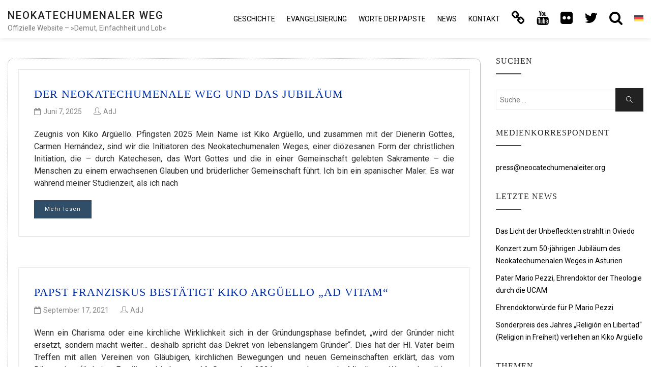

--- FILE ---
content_type: text/html; charset=UTF-8
request_url: https://neocatechumenaleiter.org/de/author/alvarodejuana/
body_size: 14419
content:

<!DOCTYPE html>

<html lang="de-DE" class="no-js no-svg">

<head>

<!-- Global site tag (gtag.js) - Google Analytics new.17mar GA4-->
<script async src="https://www.googletagmanager.com/gtag/js?id=G-SQXVZQR6QT"></script>
<script>window.dataLayer=window.dataLayer||[];function gtag(){dataLayer.push(arguments);}gtag('js',new Date());gtag('config','G-SQXVZQR6QT');</script>

    <meta charset="UTF-8">

    <meta name="viewport" content="width=device-width, initial-scale=1">
    
    		<meta name="url" content="https://www.neocatechumenaleiter.org">
		<meta name="identifier-URL" content="https://www.neocatechumenaleiter.org">
		<meta name="description" content="Der Neokatechumenale Weg ist ein Itinerarium katholischer Formation. Papst Paul VI. erkannte es 1974 als Frucht des Zweiten Vatikanischen Konzils an.">
		<meta name="keywords" content="neokatechumenaler,  neokatechumenaler weg, neokatechumenaler weg offizielle webseite,  neokatechumenaler weg offizielle seite, neokatechumenaler weg lieder, neokatechumenaler weg b&uuml;cher, christliche initiation katholische kirche, neokatechumenaler weg geschichte, neokatechumenaler weg evangelisierung, missionarische priesterseminare redemptoris mater">
		<meta name="language" content="de">
		<meta name="robots" content="all,index,follow">
		<meta name="rating" content="General">
		<meta name="distribution" content="Global">
		<meta name="author" content="CncMadrid">
		<meta name="owner" content="CncMadrid">
		<meta name="reply-to" content="info@neocatechumenaleiter.org">

    <link rel="profile" href="https://gmpg.org/xfn/11">
    
	<script src="https://www.google.com/recaptcha/api.js?hl=de" async defer></script>

    <title>AdJ &#8211; Neokatechumenaler Weg</title>
<meta name='robots' content='max-image-preview:large'/>
<link rel="alternate" hreflang="es" href="https://neocatechumenaleiter.org/author/alvarodejuana/"/>
<link rel="alternate" hreflang="it" href="https://neocatechumenaleiter.org/it/author/alvarodejuana/"/>
<link rel="alternate" hreflang="en" href="https://neocatechumenaleiter.org/en/author/alvarodejuana/"/>
<link rel="alternate" hreflang="pt-br" href="https://neocatechumenaleiter.org/pt-br/author/alvarodejuana/"/>
<link rel="alternate" hreflang="fr" href="https://neocatechumenaleiter.org/fr/author/alvarodejuana/"/>
<link rel="alternate" hreflang="ru" href="https://neocatechumenaleiter.org/ru/author/alvarodejuana/"/>
<link rel="alternate" hreflang="uk" href="https://neocatechumenaleiter.org/uk/author/alvarodejuana/"/>
<link rel="alternate" hreflang="de" href="https://neocatechumenaleiter.org/de/author/alvarodejuana/"/>
<link rel="alternate" hreflang="hr" href="https://neocatechumenaleiter.org/hr/author/alvarodejuana/"/>
<link rel="alternate" hreflang="pl" href="https://neocatechumenaleiter.org/pl/author/alvarodejuana/"/>
<link rel="alternate" hreflang="nl" href="https://neocatechumenaleiter.org/nl/author/alvarodejuana/"/>
<link rel="alternate" hreflang="et" href="https://neocatechumenaleiter.org/et/author/alvarodejuana/"/>
<link rel="alternate" hreflang="lv" href="https://neocatechumenaleiter.org/lv/author/alvarodejuana/"/>
<link rel="alternate" hreflang="lt" href="https://neocatechumenaleiter.org/lt/author/alvarodejuana/"/>
<link rel="alternate" hreflang="sv" href="https://neocatechumenaleiter.org/sv/author/alvarodejuana/"/>
<link rel="alternate" hreflang="da" href="https://neocatechumenaleiter.org/da/author/alvarodejuana/"/>
<link rel="alternate" hreflang="sw" href="https://neocatechumenaleiter.org/sw/author/alvarodejuana/"/>
<link rel="alternate" hreflang="sq" href="https://neocatechumenaleiter.org/sq/author/alvarodejuana/"/>
<link rel="alternate" hreflang="ja" href="https://neocatechumenaleiter.org/ja/author/alvarodejuana/"/>
<link rel="alternate" hreflang="ar" href="https://neocatechumenaleiter.org/ar/author/alvarodejuana/"/>
<link rel="alternate" hreflang="x-default" href="https://neocatechumenaleiter.org/author/alvarodejuana/"/>
<link rel='dns-prefetch' href='//fonts.googleapis.com'/>
<link rel="alternate" type="application/rss+xml" title="Neokatechumenaler Weg &raquo; Feed" href="https://neocatechumenaleiter.org/de/feed/"/>
<link rel="alternate" type="application/rss+xml" title="Neokatechumenaler Weg &raquo; Kommentar-Feed" href="https://neocatechumenaleiter.org/de/comments/feed/"/>
<link rel="alternate" type="application/rss+xml" title="Neokatechumenaler Weg &raquo; Feed für Beiträge von AdJ" href="https://neocatechumenaleiter.org/de/author/alvarodejuana/feed/"/>
<style id='wp-img-auto-sizes-contain-inline-css' type='text/css'>img:is([sizes=auto i],[sizes^="auto," i]){contain-intrinsic-size:3000px 1500px}</style>
<style id='wp-emoji-styles-inline-css' type='text/css'>img.wp-smiley,img.emoji{display:inline!important;border:none!important;box-shadow:none!important;height:1em!important;width:1em!important;margin:0 .07em!important;vertical-align:-.1em!important;background:none!important;padding:0!important}</style>
<link rel='stylesheet' id='wp-block-library-css' href='https://neocatechumenaleiter.org/wp-includes/css/dist/block-library/style.min.css?ver=6.9' type='text/css' media='all'/>
<style id='wp-block-heading-inline-css' type='text/css'>h1:where(.wp-block-heading).has-background,h2:where(.wp-block-heading).has-background,h3:where(.wp-block-heading).has-background,h4:where(.wp-block-heading).has-background,h5:where(.wp-block-heading).has-background,h6:where(.wp-block-heading).has-background{padding:1.25em 2.375em}h1.has-text-align-left[style*=writing-mode]:where([style*=vertical-lr]),h1.has-text-align-right[style*=writing-mode]:where([style*=vertical-rl]),h2.has-text-align-left[style*=writing-mode]:where([style*=vertical-lr]),h2.has-text-align-right[style*=writing-mode]:where([style*=vertical-rl]),h3.has-text-align-left[style*=writing-mode]:where([style*=vertical-lr]),h3.has-text-align-right[style*=writing-mode]:where([style*=vertical-rl]),h4.has-text-align-left[style*=writing-mode]:where([style*=vertical-lr]),h4.has-text-align-right[style*=writing-mode]:where([style*=vertical-rl]),h5.has-text-align-left[style*=writing-mode]:where([style*=vertical-lr]),h5.has-text-align-right[style*=writing-mode]:where([style*=vertical-rl]),h6.has-text-align-left[style*=writing-mode]:where([style*=vertical-lr]),h6.has-text-align-right[style*=writing-mode]:where([style*=vertical-rl]){rotate:180deg}</style>
<style id='wp-block-paragraph-inline-css' type='text/css'>.is-small-text{font-size:.875em}.is-regular-text{font-size:1em}.is-large-text{font-size:2.25em}.is-larger-text{font-size:3em}.has-drop-cap:not(:focus):first-letter{float:left;font-size:8.4em;font-style:normal;font-weight:100;line-height:.68;margin:.05em .1em 0 0;text-transform:uppercase}body.rtl .has-drop-cap:not(:focus):first-letter{float:none;margin-left:.1em}p.has-drop-cap.has-background{overflow:hidden}:root :where(p.has-background){padding:1.25em 2.375em}:where(p.has-text-color:not(.has-link-color)) a{color:inherit}p.has-text-align-left[style*="writing-mode:vertical-lr"],p.has-text-align-right[style*="writing-mode:vertical-rl"]{rotate:180deg}</style>
<style id='global-styles-inline-css' type='text/css'>:root{--wp--preset--aspect-ratio--square:1;--wp--preset--aspect-ratio--4-3: 4/3;--wp--preset--aspect-ratio--3-4: 3/4;--wp--preset--aspect-ratio--3-2: 3/2;--wp--preset--aspect-ratio--2-3: 2/3;--wp--preset--aspect-ratio--16-9: 16/9;--wp--preset--aspect-ratio--9-16: 9/16;--wp--preset--color--black:#000;--wp--preset--color--cyan-bluish-gray:#abb8c3;--wp--preset--color--white:#fff;--wp--preset--color--pale-pink:#f78da7;--wp--preset--color--vivid-red:#cf2e2e;--wp--preset--color--luminous-vivid-orange:#ff6900;--wp--preset--color--luminous-vivid-amber:#fcb900;--wp--preset--color--light-green-cyan:#7bdcb5;--wp--preset--color--vivid-green-cyan:#00d084;--wp--preset--color--pale-cyan-blue:#8ed1fc;--wp--preset--color--vivid-cyan-blue:#0693e3;--wp--preset--color--vivid-purple:#9b51e0;--wp--preset--gradient--vivid-cyan-blue-to-vivid-purple:linear-gradient(135deg,#0693e3 0%,#9b51e0 100%);--wp--preset--gradient--light-green-cyan-to-vivid-green-cyan:linear-gradient(135deg,#7adcb4 0%,#00d082 100%);--wp--preset--gradient--luminous-vivid-amber-to-luminous-vivid-orange:linear-gradient(135deg,#fcb900 0%,#ff6900 100%);--wp--preset--gradient--luminous-vivid-orange-to-vivid-red:linear-gradient(135deg,#ff6900 0%,#cf2e2e 100%);--wp--preset--gradient--very-light-gray-to-cyan-bluish-gray:linear-gradient(135deg,#eee 0%,#a9b8c3 100%);--wp--preset--gradient--cool-to-warm-spectrum:linear-gradient(135deg,#4aeadc 0%,#9778d1 20%,#cf2aba 40%,#ee2c82 60%,#fb6962 80%,#fef84c 100%);--wp--preset--gradient--blush-light-purple:linear-gradient(135deg,#ffceec 0%,#9896f0 100%);--wp--preset--gradient--blush-bordeaux:linear-gradient(135deg,#fecda5 0%,#fe2d2d 50%,#6b003e 100%);--wp--preset--gradient--luminous-dusk:linear-gradient(135deg,#ffcb70 0%,#c751c0 50%,#4158d0 100%);--wp--preset--gradient--pale-ocean:linear-gradient(135deg,#fff5cb 0%,#b6e3d4 50%,#33a7b5 100%);--wp--preset--gradient--electric-grass:linear-gradient(135deg,#caf880 0%,#71ce7e 100%);--wp--preset--gradient--midnight:linear-gradient(135deg,#020381 0%,#2874fc 100%);--wp--preset--font-size--small:13px;--wp--preset--font-size--medium:20px;--wp--preset--font-size--large:36px;--wp--preset--font-size--x-large:42px;--wp--preset--spacing--20:.44rem;--wp--preset--spacing--30:.67rem;--wp--preset--spacing--40:1rem;--wp--preset--spacing--50:1.5rem;--wp--preset--spacing--60:2.25rem;--wp--preset--spacing--70:3.38rem;--wp--preset--spacing--80:5.06rem;--wp--preset--shadow--natural:6px 6px 9px rgba(0,0,0,.2);--wp--preset--shadow--deep:12px 12px 50px rgba(0,0,0,.4);--wp--preset--shadow--sharp:6px 6px 0 rgba(0,0,0,.2);--wp--preset--shadow--outlined:6px 6px 0 -3px #fff , 6px 6px #000;--wp--preset--shadow--crisp:6px 6px 0 #000}:where(.is-layout-flex){gap:.5em}:where(.is-layout-grid){gap:.5em}body .is-layout-flex{display:flex}.is-layout-flex{flex-wrap:wrap;align-items:center}.is-layout-flex > :is(*, div){margin:0}body .is-layout-grid{display:grid}.is-layout-grid > :is(*, div){margin:0}:where(.wp-block-columns.is-layout-flex){gap:2em}:where(.wp-block-columns.is-layout-grid){gap:2em}:where(.wp-block-post-template.is-layout-flex){gap:1.25em}:where(.wp-block-post-template.is-layout-grid){gap:1.25em}.has-black-color{color:var(--wp--preset--color--black)!important}.has-cyan-bluish-gray-color{color:var(--wp--preset--color--cyan-bluish-gray)!important}.has-white-color{color:var(--wp--preset--color--white)!important}.has-pale-pink-color{color:var(--wp--preset--color--pale-pink)!important}.has-vivid-red-color{color:var(--wp--preset--color--vivid-red)!important}.has-luminous-vivid-orange-color{color:var(--wp--preset--color--luminous-vivid-orange)!important}.has-luminous-vivid-amber-color{color:var(--wp--preset--color--luminous-vivid-amber)!important}.has-light-green-cyan-color{color:var(--wp--preset--color--light-green-cyan)!important}.has-vivid-green-cyan-color{color:var(--wp--preset--color--vivid-green-cyan)!important}.has-pale-cyan-blue-color{color:var(--wp--preset--color--pale-cyan-blue)!important}.has-vivid-cyan-blue-color{color:var(--wp--preset--color--vivid-cyan-blue)!important}.has-vivid-purple-color{color:var(--wp--preset--color--vivid-purple)!important}.has-black-background-color{background-color:var(--wp--preset--color--black)!important}.has-cyan-bluish-gray-background-color{background-color:var(--wp--preset--color--cyan-bluish-gray)!important}.has-white-background-color{background-color:var(--wp--preset--color--white)!important}.has-pale-pink-background-color{background-color:var(--wp--preset--color--pale-pink)!important}.has-vivid-red-background-color{background-color:var(--wp--preset--color--vivid-red)!important}.has-luminous-vivid-orange-background-color{background-color:var(--wp--preset--color--luminous-vivid-orange)!important}.has-luminous-vivid-amber-background-color{background-color:var(--wp--preset--color--luminous-vivid-amber)!important}.has-light-green-cyan-background-color{background-color:var(--wp--preset--color--light-green-cyan)!important}.has-vivid-green-cyan-background-color{background-color:var(--wp--preset--color--vivid-green-cyan)!important}.has-pale-cyan-blue-background-color{background-color:var(--wp--preset--color--pale-cyan-blue)!important}.has-vivid-cyan-blue-background-color{background-color:var(--wp--preset--color--vivid-cyan-blue)!important}.has-vivid-purple-background-color{background-color:var(--wp--preset--color--vivid-purple)!important}.has-black-border-color{border-color:var(--wp--preset--color--black)!important}.has-cyan-bluish-gray-border-color{border-color:var(--wp--preset--color--cyan-bluish-gray)!important}.has-white-border-color{border-color:var(--wp--preset--color--white)!important}.has-pale-pink-border-color{border-color:var(--wp--preset--color--pale-pink)!important}.has-vivid-red-border-color{border-color:var(--wp--preset--color--vivid-red)!important}.has-luminous-vivid-orange-border-color{border-color:var(--wp--preset--color--luminous-vivid-orange)!important}.has-luminous-vivid-amber-border-color{border-color:var(--wp--preset--color--luminous-vivid-amber)!important}.has-light-green-cyan-border-color{border-color:var(--wp--preset--color--light-green-cyan)!important}.has-vivid-green-cyan-border-color{border-color:var(--wp--preset--color--vivid-green-cyan)!important}.has-pale-cyan-blue-border-color{border-color:var(--wp--preset--color--pale-cyan-blue)!important}.has-vivid-cyan-blue-border-color{border-color:var(--wp--preset--color--vivid-cyan-blue)!important}.has-vivid-purple-border-color{border-color:var(--wp--preset--color--vivid-purple)!important}.has-vivid-cyan-blue-to-vivid-purple-gradient-background{background:var(--wp--preset--gradient--vivid-cyan-blue-to-vivid-purple)!important}.has-light-green-cyan-to-vivid-green-cyan-gradient-background{background:var(--wp--preset--gradient--light-green-cyan-to-vivid-green-cyan)!important}.has-luminous-vivid-amber-to-luminous-vivid-orange-gradient-background{background:var(--wp--preset--gradient--luminous-vivid-amber-to-luminous-vivid-orange)!important}.has-luminous-vivid-orange-to-vivid-red-gradient-background{background:var(--wp--preset--gradient--luminous-vivid-orange-to-vivid-red)!important}.has-very-light-gray-to-cyan-bluish-gray-gradient-background{background:var(--wp--preset--gradient--very-light-gray-to-cyan-bluish-gray)!important}.has-cool-to-warm-spectrum-gradient-background{background:var(--wp--preset--gradient--cool-to-warm-spectrum)!important}.has-blush-light-purple-gradient-background{background:var(--wp--preset--gradient--blush-light-purple)!important}.has-blush-bordeaux-gradient-background{background:var(--wp--preset--gradient--blush-bordeaux)!important}.has-luminous-dusk-gradient-background{background:var(--wp--preset--gradient--luminous-dusk)!important}.has-pale-ocean-gradient-background{background:var(--wp--preset--gradient--pale-ocean)!important}.has-electric-grass-gradient-background{background:var(--wp--preset--gradient--electric-grass)!important}.has-midnight-gradient-background{background:var(--wp--preset--gradient--midnight)!important}.has-small-font-size{font-size:var(--wp--preset--font-size--small)!important}.has-medium-font-size{font-size:var(--wp--preset--font-size--medium)!important}.has-large-font-size{font-size:var(--wp--preset--font-size--large)!important}.has-x-large-font-size{font-size:var(--wp--preset--font-size--x-large)!important}</style>

<style id='classic-theme-styles-inline-css' type='text/css'>.wp-block-button__link{color:#fff;background-color:#32373c;border-radius:9999px;box-shadow:none;text-decoration:none;padding:calc(.667em + 2px) calc(1.333em + 2px);font-size:1.125em}.wp-block-file__button{background:#32373c;color:#fff;text-decoration:none}</style>
<link rel='stylesheet' id='wpml-legacy-horizontal-list-0-css' href='https://neocatechumenaleiter.org/wp-content/plugins/sitepress-multilingual-cms/templates/language-switchers/legacy-list-horizontal/style.min.css?ver=1' type='text/css' media='all'/>
<style id='wpml-legacy-horizontal-list-0-inline-css' type='text/css'>.wpml-ls-statics-footer{background-color:#eaeaea}.wpml-ls-statics-footer a, .wpml-ls-statics-footer .wpml-ls-sub-menu a, .wpml-ls-statics-footer .wpml-ls-sub-menu a:link, .wpml-ls-statics-footer li:not(.wpml-ls-current-language) .wpml-ls-link, .wpml-ls-statics-footer li:not(.wpml-ls-current-language) .wpml-ls-link:link {color:#444;background-color:#eaeaea}.wpml-ls-statics-footer .wpml-ls-sub-menu a:hover,.wpml-ls-statics-footer .wpml-ls-sub-menu a:focus,.wpml-ls-statics-footer .wpml-ls-sub-menu a:link:hover,.wpml-ls-statics-footer .wpml-ls-sub-menu a:link:focus{color:#000;background-color:#eee}.wpml-ls-statics-footer .wpml-ls-current-language>a{color:#e21c21;background-color:#eaeaea}.wpml-ls-statics-footer .wpml-ls-current-language:hover>a,.wpml-ls-statics-footer .wpml-ls-current-language>a:focus{color:#000;background-color:#eee}</style>
<link rel='stylesheet' id='wpml-menu-item-0-css' href='https://neocatechumenaleiter.org/wp-content/plugins/sitepress-multilingual-cms/templates/language-switchers/menu-item/style.min.css?ver=1' type='text/css' media='all'/>
<style id='wpml-menu-item-0-inline-css' type='text/css'>.wpml-ls-slot-4,.wpml-ls-slot-4 a,.wpml-ls-slot-4 a:visited{background-color:#fff;color:#444}.wpml-ls-slot-4:hover,.wpml-ls-slot-4:hover a,.wpml-ls-slot-4 a:hover{color:#e21c21;background-color:#fff}.wpml-ls-slot-4.wpml-ls-current-language,.wpml-ls-slot-4.wpml-ls-current-language a,.wpml-ls-slot-4.wpml-ls-current-language a:visited{color:#444;background-color:#fff}.wpml-ls-slot-4.wpml-ls-current-language:hover,.wpml-ls-slot-4.wpml-ls-current-language:hover a,.wpml-ls-slot-4.wpml-ls-current-language a:hover{color:#e21c21;background-color:#fff}.wpml-ls-slot-4.wpml-ls-current-language .wpml-ls-slot-4,.wpml-ls-slot-4.wpml-ls-current-language .wpml-ls-slot-4 a,.wpml-ls-slot-4.wpml-ls-current-language .wpml-ls-slot-4 a:visited{background-color:#fff;color:#444}.wpml-ls-slot-4.wpml-ls-current-language .wpml-ls-slot-4:hover,.wpml-ls-slot-4.wpml-ls-current-language .wpml-ls-slot-4:hover a,.wpml-ls-slot-4.wpml-ls-current-language .wpml-ls-slot-4 a:hover{color:#e21c21;background-color:#fff}li.wpml-ls-menu-item .sub-menu{width:104px}li.wpml-ls-menu-item .sub-menu ul ul{float:left;width:52px}</style>
<link rel='stylesheet' id='minimal-portfolio-google-fonts-css' href='//fonts.googleapis.com/css?family=Poppins%3A300%2C400%2C500%2C600%2C700%2C800%2C900%7CRoboto%3A300%2C400%2C500%2C700%2C900&#038;subset=latin%2Clatin-ext' type='text/css' media='all'/>
<link rel='stylesheet' id='bootstrap-css' href='https://neocatechumenaleiter.org/wp-content/themes/minimal-portfolio/assets/css/bootstrap.css?ver=6.9' type='text/css' media='all'/>
<link rel='stylesheet' id='fontawesome-css' href='https://neocatechumenaleiter.org/wp-content/themes/minimal-portfolio/assets/css/font-awesome.css?ver=6.9' type='text/css' media='all'/>
<link rel='stylesheet' id='simple-line-icons-css' href='https://neocatechumenaleiter.org/wp-content/themes/minimal-portfolio/assets/css/simple-line-icons.css?ver=6.9' type='text/css' media='all'/>
<link rel='stylesheet' id='owlcarousel-css' href='https://neocatechumenaleiter.org/wp-content/themes/minimal-portfolio/assets/css/owl-carousel.css?ver=6.9' type='text/css' media='all'/>
<link rel='stylesheet' id='minimal-portfolio-style-css' href='https://neocatechumenaleiter.org/wp-content/themes/minimal-portfolio/style.css?ver=1.0' type='text/css' media='all'/>
<script type="text/javascript" src="https://neocatechumenaleiter.org/wp-includes/js/jquery/jquery.min.js?ver=3.7.1" id="jquery-core-js"></script>
<script type="text/javascript" src="https://neocatechumenaleiter.org/wp-includes/js/jquery/jquery-migrate.min.js?ver=3.4.1" id="jquery-migrate-js"></script>
<link rel="https://api.w.org/" href="https://neocatechumenaleiter.org/de/wp-json/"/><link rel="alternate" title="JSON" type="application/json" href="https://neocatechumenaleiter.org/de/wp-json/wp/v2/users/8"/><link rel="EditURI" type="application/rsd+xml" title="RSD" href="https://neocatechumenaleiter.org/xmlrpc.php?rsd"/>
<meta name="generator" content="WordPress 6.9"/>
<meta name="generator" content="WPML ver:4.8.6 stt:48,5,22,12,37,1,15,4,3,20,27,28,29,31,32,66,40,67,42,45,2,65,50,54;"/>
		<style type="text/css">.site-title a,.site-description{color:#7a7a7a}</style>		<link rel="icon" href="https://neocatechumenaleiter.org/wp-content/uploads/2020/02/cropped-Camino_Neocatecumenal_virgen_maria-32x32.jpg" sizes="32x32"/>
<link rel="icon" href="https://neocatechumenaleiter.org/wp-content/uploads/2020/02/cropped-Camino_Neocatecumenal_virgen_maria-192x192.jpg" sizes="192x192"/>
<link rel="apple-touch-icon" href="https://neocatechumenaleiter.org/wp-content/uploads/2020/02/cropped-Camino_Neocatecumenal_virgen_maria-180x180.jpg"/>
<meta name="msapplication-TileImage" content="https://neocatechumenaleiter.org/wp-content/uploads/2020/02/cropped-Camino_Neocatecumenal_virgen_maria-270x270.jpg"/>

</head>



<body class="archive author author-alvarodejuana author-8 wp-theme-minimal-portfolio hfeed">

<div id="page" class="site">

 

	<header id="masthead" class="site-header">

		<div class="header-menu  sticky-activated ">

			<div class="container">

				<div class="row">

					<div class="col-md-12">

						
<ul class="site-branding navbar-items nav pull-left">

	<li class="nav-item">

		
		<div class="branding-inner-wrap">

			<a href="https://neocatechumenaleiter.org/de/" rel="home" class="site-title">Neokatechumenaler Weg</a>

			<p class="site-description">Offizielle Website – »Demut, Einfachheit und Lob«</p>

		</div>

	</li>

</ul><!-- .site-branding -->


						
							<ul class="navbar-items nav pull-right navigation-section">

								<div class="mobile-menu-wrapper">

									<span class="mobile-menu-icon"><i class="icon-menu"></i></span>

								</div>

								<li id="site-navigation" class="main-navigation nav-item" role="navigation">

									<div class="menu-ppal_de-container"><ul id="primary-menu" class="main-menu nav"><li id="menu-item-10114" class="menu-item menu-item-type-post_type menu-item-object-page menu-item-has-children menu-item-10114"><a href="https://neocatechumenaleiter.org/de/geschichte/">Geschichte</a>
<ul class="sub-menu">
	<li id="menu-item-10119" class="menu-item menu-item-type-custom menu-item-object-custom menu-item-10119"><a href="https://neocatechumenaleiter.org/de/geschichte/#inicio">ANFÄNGE DES WEGES</a></li>
	<li id="menu-item-10120" class="menu-item menu-item-type-custom menu-item-object-custom menu-item-10120"><a href="https://neocatechumenaleiter.org/de/geschichte/#actualidad">DER WEG HEUTE</a></li>
	<li id="menu-item-10121" class="menu-item menu-item-type-custom menu-item-object-custom menu-item-10121"><a href="https://neocatechumenaleiter.org/de/geschichte/#equipointernacional">INTERNATIONALES TEAM</a></li>
	<li id="menu-item-10122" class="menu-item menu-item-type-custom menu-item-object-custom menu-item-has-children menu-item-10122"><a href="https://neocatechumenaleiter.org/de/geschichte/#biografia">BIOGRAFIE <i class="fa fa-angle-right"></i></a>
	<ul class="sub-menu">
		<li id="menu-item-10115" class="menu-item menu-item-type-post_type menu-item-object-page menu-item-10115"><a href="https://neocatechumenaleiter.org/de/geschichte/kiko-argueello/">Kiko Argüello</a></li>
		<li id="menu-item-10118" class="menu-item menu-item-type-post_type menu-item-object-page menu-item-10118"><a href="https://neocatechumenaleiter.org/de/geschichte/carmen-hernandez/">Carmen Hernández</a></li>
		<li id="menu-item-10117" class="menu-item menu-item-type-post_type menu-item-object-page menu-item-10117"><a href="https://neocatechumenaleiter.org/de/geschichte/mario-pezzi/">Mario Pezzi</a></li>
		<li id="menu-item-10116" class="menu-item menu-item-type-post_type menu-item-object-page menu-item-10116"><a href="https://neocatechumenaleiter.org/de/geschichte/maria-ascension/">María Ascensión</a></li>
	</ul>
</li>
</ul>
</li>
<li id="menu-item-12391" class="menu-item menu-item-type-post_type menu-item-object-page menu-item-has-children menu-item-12391"><a href="https://neocatechumenaleiter.org/de/evangelisierung/">EVANGELISIERUNG</a>
<ul class="sub-menu">
	<li id="menu-item-12392" class="menu-item menu-item-type-custom menu-item-object-custom menu-item-12392"><a href="https://neocatechumenaleiter.org/de/evangelisierung/#parroquia">PFARREI &#8211; GEMEINSCHAFT VON GEMEINSCHAFTEN</a></li>
	<li id="menu-item-12393" class="menu-item menu-item-type-custom menu-item-object-custom menu-item-12393"><a href="https://neocatechumenaleiter.org/de/evangelisierung/#itinerantes">ITINERANTEN-KATECHISTEN</a></li>
	<li id="menu-item-12394" class="menu-item menu-item-type-custom menu-item-object-custom menu-item-12394"><a href="https://neocatechumenaleiter.org/de/evangelisierung/#misioneros">GEWEIHTES LEBEN</a></li>
	<li id="menu-item-12395" class="menu-item menu-item-type-custom menu-item-object-custom menu-item-12395"><a href="https://neocatechumenaleiter.org/de/evangelisierung/#seminarios">PRIESTERSEMINARE REDEMPTORIS MATER</a></li>
	<li id="menu-item-12396" class="menu-item menu-item-type-custom menu-item-object-custom menu-item-12396"><a href="https://neocatechumenaleiter.org/de/evangelisierung/#familias">FAMILIEN IN MISSION</a></li>
	<li id="menu-item-12397" class="menu-item menu-item-type-custom menu-item-object-custom menu-item-12397"><a href="https://neocatechumenaleiter.org/de/evangelisierung/#adgentes">MISSIO AD GENTES</a></li>
	<li id="menu-item-12398" class="menu-item menu-item-type-custom menu-item-object-custom menu-item-12398"><a href="https://neocatechumenaleiter.org/de/evangelisierung/#comunidadesmision">GEMEINSCHAFTEN IN MISSION</a></li>
	<li id="menu-item-12399" class="menu-item menu-item-type-custom menu-item-object-custom menu-item-12399"><a href="https://neocatechumenaleiter.org/de/evangelisierung/#etapas">ETAPPEN DES WEGES</a></li>
	<li id="menu-item-12400" class="menu-item menu-item-type-custom menu-item-object-custom menu-item-has-children menu-item-12400"><a href="https://neocatechumenaleiter.org/de/evangelisierung/#estetica">NEUE ÄSTHETIK <i class="fa fa-angle-right"></i></a>
	<ul class="sub-menu">
		<li id="menu-item-12401" class="menu-item menu-item-type-custom menu-item-object-custom menu-item-12401"><a href="https://neocatechumenaleiter.org/de/evangelisierung/#iconos">IKONOGRAPHIE UND GLASMALEREI</a></li>
		<li id="menu-item-12402" class="menu-item menu-item-type-custom menu-item-object-custom menu-item-12402"><a href="https://neocatechumenaleiter.org/de/evangelisierung/#arquitectura">ARCHITEKTUR</a></li>
		<li id="menu-item-12403" class="menu-item menu-item-type-custom menu-item-object-custom menu-item-12403"><a href="https://neocatechumenaleiter.org/de/evangelisierung/#escultura">BILDHAUEREI</a></li>
		<li id="menu-item-12404" class="menu-item menu-item-type-custom menu-item-object-custom menu-item-12404"><a href="https://neocatechumenaleiter.org/de/evangelisierung/#libros">BÜCHER</a></li>
		<li id="menu-item-12405" class="menu-item menu-item-type-custom menu-item-object-custom menu-item-12405"><a href="https://neocatechumenaleiter.org/de/evangelisierung/#cantos">LIEDER</a></li>
		<li id="menu-item-12406" class="menu-item menu-item-type-custom menu-item-object-custom menu-item-12406"><a href="https://neocatechumenaleiter.org/de/evangelisierung/#orquesta">SINFONIEORCHESTER NK-WEGES</a></li>
	</ul>
</li>
</ul>
</li>
<li id="menu-item-12088" class="menu-item menu-item-type-post_type menu-item-object-page menu-item-has-children menu-item-12088"><a href="https://neocatechumenaleiter.org/de/worte-der-paepste/">Worte der Päpste</a>
<ul class="sub-menu">
	<li id="menu-item-12092" class="menu-item menu-item-type-post_type menu-item-object-page menu-item-12092"><a href="https://neocatechumenaleiter.org/de/worte-der-paepste/hl-paul-vi/">Hl. Paul VI.</a></li>
	<li id="menu-item-12091" class="menu-item menu-item-type-post_type menu-item-object-page menu-item-12091"><a href="https://neocatechumenaleiter.org/de/worte-der-paepste/hl-johannes-paul-ii/">Hl. Johannes Paul II.</a></li>
	<li id="menu-item-12090" class="menu-item menu-item-type-post_type menu-item-object-page menu-item-12090"><a href="https://neocatechumenaleiter.org/de/worte-der-paepste/benedikt-xvi/">Benedikt XVI.</a></li>
	<li id="menu-item-12089" class="menu-item menu-item-type-post_type menu-item-object-page menu-item-12089"><a href="https://neocatechumenaleiter.org/de/worte-der-paepste/franziskus/">Franziskus</a></li>
</ul>
</li>
<li id="menu-item-10141" class="menu-item menu-item-type-post_type menu-item-object-page current_page_parent menu-item-10141"><a href="https://neocatechumenaleiter.org/de/news/">News</a></li>
<li id="menu-item-11429" class="menu-item menu-item-type-post_type menu-item-object-page menu-item-11429"><a href="https://neocatechumenaleiter.org/de/kontakt/">Kontakt</a></li>
<li id="menu-item-16136" class="menu-item menu-item-type-custom menu-item-object-custom menu-item-has-children menu-item-16136"><a href="#"><i title="Link" class="fa fa-link fa-2x fa-lg"></i></a>
<ul class="sub-menu">
	<li id="menu-item-25514" class="menu-item menu-item-type-custom menu-item-object-custom menu-item-25514"><a href="https://carmenhernandez.org">Carmen Hernández</a></li>
	<li id="menu-item-16137" class="menu-item menu-item-type-custom menu-item-object-custom menu-item-16137"><a href="https://www.domusgalilaeae.org/">Domus Galilaeae</a></li>
	<li id="menu-item-16138" class="menu-item menu-item-type-custom menu-item-object-custom menu-item-16138"><a href="https://oscnc.org/de/">SINFONIEORCHESTER NK-WEGES</a></li>
	<li id="menu-item-33496" class="menu-item menu-item-type-custom menu-item-object-custom menu-item-33496"><a href="https://neocatechumenaleiter.org/de/category/wallfahrten/">Wallfahrten</a></li>
	<li id="menu-item-32235" class="menu-item menu-item-type-custom menu-item-object-custom menu-item-32235"><a href="https://neokatechumenalerweg.de/">Weg in Deutschland</a></li>
</ul>
</li>
<li id="menu-item-8698" class="menu-item menu-item-type-custom menu-item-object-custom menu-item-8698"><a href="https://www.youtube.com/user/neocatechumenaleiter"><i title="YouTube" class="fa fa-youtube fa-2x fa-lg"></i></a></li>
<li id="menu-item-8699" class="menu-item menu-item-type-custom menu-item-object-custom menu-item-8699"><a href="https://www.flickr.com/photos/neocatechumenaleiter/albums"><i title="Flickr" class="fa fa-flickr fa-2x fa-lg"></i></a></li>
<li id="menu-item-21168" class="menu-item menu-item-type-custom menu-item-object-custom menu-item-21168"><a href="https://twitter.com/neocatecumenal2"><i title="Twitter" class="fa fa-twitter fa-2x fa-lg"></i></a></li>
<li id="menu-item-12081" class="menu-item menu-item-type-post_type menu-item-object-page menu-item-12081"><a href="https://neocatechumenaleiter.org/de/suchen/"><i title="Suchen..." class="fa fa-search fa-2x fa-lg"></i></a></li>
<li id="menu-item-wpml-ls-4-de" class="menu-item wpml-ls-slot-4 wpml-ls-item wpml-ls-item-de wpml-ls-current-language wpml-ls-menu-item menu-item-type-wpml_ls_menu_item menu-item-object-wpml_ls_menu_item menu-item-has-children menu-item-wpml-ls-4-de"><a href="https://neocatechumenaleiter.org/de/author/alvarodejuana/" role="menuitem"><img class="wpml-ls-flag" src="https://neocatechumenaleiter.org/wp-content/plugins/sitepress-multilingual-cms/res/flags/de.svg" alt="Deutsch" width=18 height=12 /></a>
<ul class="sub-menu">
	<li id="menu-item-wpml-ls-4-es" class="menu-item wpml-ls-slot-4 wpml-ls-item wpml-ls-item-es wpml-ls-menu-item wpml-ls-first-item menu-item-type-wpml_ls_menu_item menu-item-object-wpml_ls_menu_item menu-item-wpml-ls-4-es"><a href="https://neocatechumenaleiter.org/author/alvarodejuana/" title="Zu Spanisch wechseln" aria-label="Zu Spanisch wechseln" role="menuitem"><img class="wpml-ls-flag" src="https://neocatechumenaleiter.org/wp-content/plugins/sitepress-multilingual-cms/res/flags/es.svg" alt="Spanisch" width=18 height=12 /></a></li>
	<li id="menu-item-wpml-ls-4-it" class="menu-item wpml-ls-slot-4 wpml-ls-item wpml-ls-item-it wpml-ls-menu-item menu-item-type-wpml_ls_menu_item menu-item-object-wpml_ls_menu_item menu-item-wpml-ls-4-it"><a href="https://neocatechumenaleiter.org/it/author/alvarodejuana/" title="Zu Italienisch wechseln" aria-label="Zu Italienisch wechseln" role="menuitem"><img class="wpml-ls-flag" src="https://neocatechumenaleiter.org/wp-content/plugins/sitepress-multilingual-cms/res/flags/it.svg" alt="Italienisch" width=18 height=12 /></a></li>
	<li id="menu-item-wpml-ls-4-en" class="menu-item wpml-ls-slot-4 wpml-ls-item wpml-ls-item-en wpml-ls-menu-item menu-item-type-wpml_ls_menu_item menu-item-object-wpml_ls_menu_item menu-item-wpml-ls-4-en"><a href="https://neocatechumenaleiter.org/en/author/alvarodejuana/" title="Zu Englisch wechseln" aria-label="Zu Englisch wechseln" role="menuitem"><img class="wpml-ls-flag" src="https://neocatechumenaleiter.org/wp-content/plugins/sitepress-multilingual-cms/res/flags/en.svg" alt="Englisch" width=18 height=12 /></a></li>
	<li id="menu-item-wpml-ls-4-pt-br" class="menu-item wpml-ls-slot-4 wpml-ls-item wpml-ls-item-pt-br wpml-ls-menu-item menu-item-type-wpml_ls_menu_item menu-item-object-wpml_ls_menu_item menu-item-wpml-ls-4-pt-br"><a href="https://neocatechumenaleiter.org/pt-br/author/alvarodejuana/" title="Zu Portugiesisch, Brasilien wechseln" aria-label="Zu Portugiesisch, Brasilien wechseln" role="menuitem"><img class="wpml-ls-flag" src="https://neocatechumenaleiter.org/wp-content/plugins/sitepress-multilingual-cms/res/flags/pt-br.svg" alt="Portugiesisch, Brasilien" width=18 height=12 /></a></li>
	<li id="menu-item-wpml-ls-4-fr" class="menu-item wpml-ls-slot-4 wpml-ls-item wpml-ls-item-fr wpml-ls-menu-item menu-item-type-wpml_ls_menu_item menu-item-object-wpml_ls_menu_item menu-item-wpml-ls-4-fr"><a href="https://neocatechumenaleiter.org/fr/author/alvarodejuana/" title="Zu Französisch wechseln" aria-label="Zu Französisch wechseln" role="menuitem"><img class="wpml-ls-flag" src="https://neocatechumenaleiter.org/wp-content/plugins/sitepress-multilingual-cms/res/flags/fr.svg" alt="Französisch" width=18 height=12 /></a></li>
	<li id="menu-item-wpml-ls-4-ru" class="menu-item wpml-ls-slot-4 wpml-ls-item wpml-ls-item-ru wpml-ls-menu-item menu-item-type-wpml_ls_menu_item menu-item-object-wpml_ls_menu_item menu-item-wpml-ls-4-ru"><a href="https://neocatechumenaleiter.org/ru/author/alvarodejuana/" title="Zu Russisch wechseln" aria-label="Zu Russisch wechseln" role="menuitem"><img class="wpml-ls-flag" src="https://neocatechumenaleiter.org/wp-content/plugins/sitepress-multilingual-cms/res/flags/ru.svg" alt="Russisch" width=18 height=12 /></a></li>
	<li id="menu-item-wpml-ls-4-uk" class="menu-item wpml-ls-slot-4 wpml-ls-item wpml-ls-item-uk wpml-ls-menu-item menu-item-type-wpml_ls_menu_item menu-item-object-wpml_ls_menu_item menu-item-wpml-ls-4-uk"><a href="https://neocatechumenaleiter.org/uk/author/alvarodejuana/" title="Zu Ukrainisch wechseln" aria-label="Zu Ukrainisch wechseln" role="menuitem"><img class="wpml-ls-flag" src="https://neocatechumenaleiter.org/wp-content/plugins/sitepress-multilingual-cms/res/flags/uk.svg" alt="Ukrainisch" width=18 height=12 /></a></li>
	<li id="menu-item-wpml-ls-4-hr" class="menu-item wpml-ls-slot-4 wpml-ls-item wpml-ls-item-hr wpml-ls-menu-item menu-item-type-wpml_ls_menu_item menu-item-object-wpml_ls_menu_item menu-item-wpml-ls-4-hr"><a href="https://neocatechumenaleiter.org/hr/author/alvarodejuana/" title="Zu Kroatisch wechseln" aria-label="Zu Kroatisch wechseln" role="menuitem"><img class="wpml-ls-flag" src="https://neocatechumenaleiter.org/wp-content/plugins/sitepress-multilingual-cms/res/flags/hr.svg" alt="Kroatisch" width=18 height=12 /></a></li>
	<li id="menu-item-wpml-ls-4-pl" class="menu-item wpml-ls-slot-4 wpml-ls-item wpml-ls-item-pl wpml-ls-menu-item menu-item-type-wpml_ls_menu_item menu-item-object-wpml_ls_menu_item menu-item-wpml-ls-4-pl"><a href="https://neocatechumenaleiter.org/pl/author/alvarodejuana/" title="Zu Polnisch wechseln" aria-label="Zu Polnisch wechseln" role="menuitem"><img class="wpml-ls-flag" src="https://neocatechumenaleiter.org/wp-content/plugins/sitepress-multilingual-cms/res/flags/pl.svg" alt="Polnisch" width=18 height=12 /></a></li>
	<li id="menu-item-wpml-ls-4-nl" class="menu-item wpml-ls-slot-4 wpml-ls-item wpml-ls-item-nl wpml-ls-menu-item menu-item-type-wpml_ls_menu_item menu-item-object-wpml_ls_menu_item menu-item-wpml-ls-4-nl"><a href="https://neocatechumenaleiter.org/nl/author/alvarodejuana/" title="Zu Niederländisch wechseln" aria-label="Zu Niederländisch wechseln" role="menuitem"><img class="wpml-ls-flag" src="https://neocatechumenaleiter.org/wp-content/plugins/sitepress-multilingual-cms/res/flags/nl.svg" alt="Niederländisch" width=18 height=12 /></a></li>
	<li id="menu-item-wpml-ls-4-et" class="menu-item wpml-ls-slot-4 wpml-ls-item wpml-ls-item-et wpml-ls-menu-item menu-item-type-wpml_ls_menu_item menu-item-object-wpml_ls_menu_item menu-item-wpml-ls-4-et"><a href="https://neocatechumenaleiter.org/et/author/alvarodejuana/" title="Zu Estnisch wechseln" aria-label="Zu Estnisch wechseln" role="menuitem"><img class="wpml-ls-flag" src="https://neocatechumenaleiter.org/wp-content/plugins/sitepress-multilingual-cms/res/flags/et.svg" alt="Estnisch" width=18 height=12 /></a></li>
	<li id="menu-item-wpml-ls-4-lv" class="menu-item wpml-ls-slot-4 wpml-ls-item wpml-ls-item-lv wpml-ls-menu-item menu-item-type-wpml_ls_menu_item menu-item-object-wpml_ls_menu_item menu-item-wpml-ls-4-lv"><a href="https://neocatechumenaleiter.org/lv/author/alvarodejuana/" title="Zu Lettisch wechseln" aria-label="Zu Lettisch wechseln" role="menuitem"><img class="wpml-ls-flag" src="https://neocatechumenaleiter.org/wp-content/plugins/sitepress-multilingual-cms/res/flags/lv.svg" alt="Lettisch" width=18 height=12 /></a></li>
	<li id="menu-item-wpml-ls-4-lt" class="menu-item wpml-ls-slot-4 wpml-ls-item wpml-ls-item-lt wpml-ls-menu-item menu-item-type-wpml_ls_menu_item menu-item-object-wpml_ls_menu_item menu-item-wpml-ls-4-lt"><a href="https://neocatechumenaleiter.org/lt/author/alvarodejuana/" title="Zu Litauisch wechseln" aria-label="Zu Litauisch wechseln" role="menuitem"><img class="wpml-ls-flag" src="https://neocatechumenaleiter.org/wp-content/plugins/sitepress-multilingual-cms/res/flags/lt.svg" alt="Litauisch" width=18 height=12 /></a></li>
	<li id="menu-item-wpml-ls-4-sv" class="menu-item wpml-ls-slot-4 wpml-ls-item wpml-ls-item-sv wpml-ls-menu-item menu-item-type-wpml_ls_menu_item menu-item-object-wpml_ls_menu_item menu-item-wpml-ls-4-sv"><a href="https://neocatechumenaleiter.org/sv/author/alvarodejuana/" title="Zu Schwedisch wechseln" aria-label="Zu Schwedisch wechseln" role="menuitem"><img class="wpml-ls-flag" src="https://neocatechumenaleiter.org/wp-content/plugins/sitepress-multilingual-cms/res/flags/sv.svg" alt="Schwedisch" width=18 height=12 /></a></li>
	<li id="menu-item-wpml-ls-4-da" class="menu-item wpml-ls-slot-4 wpml-ls-item wpml-ls-item-da wpml-ls-menu-item menu-item-type-wpml_ls_menu_item menu-item-object-wpml_ls_menu_item menu-item-wpml-ls-4-da"><a href="https://neocatechumenaleiter.org/da/author/alvarodejuana/" title="Zu Dänisch wechseln" aria-label="Zu Dänisch wechseln" role="menuitem"><img class="wpml-ls-flag" src="https://neocatechumenaleiter.org/wp-content/plugins/sitepress-multilingual-cms/res/flags/da.svg" alt="Dänisch" width=18 height=12 /></a></li>
	<li id="menu-item-wpml-ls-4-sw" class="menu-item wpml-ls-slot-4 wpml-ls-item wpml-ls-item-sw wpml-ls-menu-item menu-item-type-wpml_ls_menu_item menu-item-object-wpml_ls_menu_item menu-item-wpml-ls-4-sw"><a href="https://neocatechumenaleiter.org/sw/author/alvarodejuana/" title="Zu Swahili wechseln" aria-label="Zu Swahili wechseln" role="menuitem"><img class="wpml-ls-flag" src="https://neocatechumenaleiter.org/wp-content/uploads/flags/sw.png" alt="Swahili" width=18 height=12 /></a></li>
	<li id="menu-item-wpml-ls-4-sq" class="menu-item wpml-ls-slot-4 wpml-ls-item wpml-ls-item-sq wpml-ls-menu-item menu-item-type-wpml_ls_menu_item menu-item-object-wpml_ls_menu_item menu-item-wpml-ls-4-sq"><a href="https://neocatechumenaleiter.org/sq/author/alvarodejuana/" title="Zu Albanisch wechseln" aria-label="Zu Albanisch wechseln" role="menuitem"><img class="wpml-ls-flag" src="https://neocatechumenaleiter.org/wp-content/plugins/sitepress-multilingual-cms/res/flags/sq.svg" alt="Albanisch" width=18 height=12 /></a></li>
	<li id="menu-item-wpml-ls-4-ja" class="menu-item wpml-ls-slot-4 wpml-ls-item wpml-ls-item-ja wpml-ls-menu-item menu-item-type-wpml_ls_menu_item menu-item-object-wpml_ls_menu_item menu-item-wpml-ls-4-ja"><a href="https://neocatechumenaleiter.org/ja/author/alvarodejuana/" title="Zu Japanisch wechseln" aria-label="Zu Japanisch wechseln" role="menuitem"><img class="wpml-ls-flag" src="https://neocatechumenaleiter.org/wp-content/plugins/sitepress-multilingual-cms/res/flags/ja.svg" alt="Japanisch" width=18 height=12 /></a></li>
	<li id="menu-item-wpml-ls-4-ar" class="menu-item wpml-ls-slot-4 wpml-ls-item wpml-ls-item-ar wpml-ls-menu-item wpml-ls-last-item menu-item-type-wpml_ls_menu_item menu-item-object-wpml_ls_menu_item menu-item-wpml-ls-4-ar"><a href="https://neocatechumenaleiter.org/ar/author/alvarodejuana/" title="Zu Arabisch wechseln" aria-label="Zu Arabisch wechseln" role="menuitem"><img class="wpml-ls-flag" src="https://neocatechumenaleiter.org/wp-content/uploads/flags/ar.png" alt="Arabisch" width=18 height=12 /></a></li>
</ul>
</li>
</ul></div>
								</li>

							</ul><!-- .navigation-section -->

						
					</div>

				</div>

			</div>

		</div>

	</header><!-- #masthead -->

	
			
				<section class="page-header jumbotron ">

				
					<div class="container">

						<div class="row">

							<div class="col-md-12">

								<div class="title-wrap">

									<h2 class="page-title">Autor: <span>AdJ</span></h2><div id="breadcrumb" class="breadcrumb"><a href="https://neocatechumenaleiter.org/de/">Zuhause</a>  <span class="current">Beiträge vonAdJ</span></div>
								</div>

							</div>

						</div>

					</div>

				</section>

			
<div id="content" class="site-content">
	<div class="container">
		<div class="row">
			<div class="col-lg-9">
				<div id="primary" class="content-area">
					<main id="main" class="site-main post-grid-layout">
			
							

<article id="post-43144" class="grid-item post-43144 post type-post status-publish format-standard hentry category-initiatoren category-nachrichten-de category-nachrichten tag-kiko-arguello-de tag-leo-xiv tag-papst">

	<div class="post-inner-wrapper">

		

		
		<div class="post-body-wrapper text-left">

			<header class="entry-header">

				<h2 class="entry-title"><a href="https://neocatechumenaleiter.org/de/der-neokatechumenaler-weg-und-das-jubilaeum/" rel="bookmark">Der Neokatechumenale Weg und das Jubiläum</a></h2>
			</header>

			<ul class="post-meta">
			
				<li class="entry-title-post">
					
					<h2><a href="https://neocatechumenaleiter.org/de/der-neokatechumenaler-weg-und-das-jubilaeum/" rel="bookmark">Der Neokatechumenale Weg und das Jubiläum</a></h2>				
				</li>
				
							
					<li class="post-date list-inline-item">

						<i class="fa fa-calendar-o" aria-hidden="true"></i><a href="https://neocatechumenaleiter.org/de/2025/06/07/" class="post-date">Juni 7, 2025</a>
					</li>
				
								
				
					<li class="post-author list-inline-item">

						<a href="https://neocatechumenaleiter.org/de/author/alvarodejuana/"><div class="avatar-wrap"><i class="icon-user"></i></div><span class="author-name">AdJ</span></a>
					</li>
					
				
									<li class="post-categories list-inline-item">

						<i class="fa fa-folder-o" aria-hidden="true"></i><a href="https://neocatechumenaleiter.org/de/category/initiatoren/">Initiatoren</a>, <a href="https://neocatechumenaleiter.org/de/category/nachrichten-de/">Nachrichten</a>, <a href="https://neocatechumenaleiter.org/de/category/nachrichten/">Nachrichten</a>
					</li>

					
					

			</ul>

			<div class="entry-content">

				<p>Zeugnis von Kiko Argüello. Pfingsten 2025 Mein Name ist Kiko Argüello, und zusammen mit der Dienerin Gottes, Carmen Hernández, sind wir die Initiatoren des Neokatechumenalen Weges, einer diözesanen Form der christlichen Initiation, die &#8211; durch Katechesen, das Wort Gottes und die in einer Gemeinschaft gelebten Sakramente &#8211; die Menschen zu einem erwachsenen Glauben und brüderlicher Gemeinschaft führt. Ich bin ein spanischer Maler. Es war während meiner Studienzeit, als ich nach</p>
<div class="read-more"><a class="btn read-more-btn" href="https://neocatechumenaleiter.org/de/der-neokatechumenaler-weg-und-das-jubilaeum/">Mehr lesen</a></div>

			</div><!-- .entry-content -->

		</div>

	</div>

</article>

		

<article id="post-24707" class="grid-item post-24707 post type-post status-publish format-standard hentry category-nachrichten">

	<div class="post-inner-wrapper">

		

		
		<div class="post-body-wrapper text-left">

			<header class="entry-header">

				<h2 class="entry-title"><a href="https://neocatechumenaleiter.org/de/papst-franziskus-bestaetigt-kiko-arguello-ad-vitam/" rel="bookmark">Papst Franziskus bestätigt Kiko Argüello &#8222;AD VITAM&#8220;</a></h2>
			</header>

			<ul class="post-meta">
			
				<li class="entry-title-post">
					
					<h2><a href="https://neocatechumenaleiter.org/de/papst-franziskus-bestaetigt-kiko-arguello-ad-vitam/" rel="bookmark">Papst Franziskus bestätigt Kiko Argüello &#8222;AD VITAM&#8220;</a></h2>				
				</li>
				
							
					<li class="post-date list-inline-item">

						<i class="fa fa-calendar-o" aria-hidden="true"></i><a href="https://neocatechumenaleiter.org/de/2021/09/17/" class="post-date">September 17, 2021</a>
					</li>
				
								
				
					<li class="post-author list-inline-item">

						<a href="https://neocatechumenaleiter.org/de/author/alvarodejuana/"><div class="avatar-wrap"><i class="icon-user"></i></div><span class="author-name">AdJ</span></a>
					</li>
					
				
									<li class="post-categories list-inline-item">

						<i class="fa fa-folder-o" aria-hidden="true"></i><a href="https://neocatechumenaleiter.org/de/category/nachrichten/">Nachrichten</a>
					</li>

					
					

			</ul>

			<div class="entry-content">

				<p>Wenn ein Charisma oder eine kirchliche Wirklichkeit sich in der Gründungsphase befindet, &#8222;wird der Gründer nicht ersetzt, sondern macht weiter&#8230; deshalb spricht das Dekret von lebenslangem Gründer&#8220;. Dies hat der Hl. Vater beim Treffen mit allen Vereinen von Gläubigen, kirchlichen Bewegungen und neuen Gemeinschaften erklärt, das vom Dikasterium für Laien, Familie und Leben am 16. September 2021 veranstaltet wurde. Mit diesen Worten bestätigte der Hl. Vater das, was er dem</p>
<div class="read-more"><a class="btn read-more-btn" href="https://neocatechumenaleiter.org/de/papst-franziskus-bestaetigt-kiko-arguello-ad-vitam/">Mehr lesen</a></div>

			</div><!-- .entry-content -->

		</div>

	</div>

</article>

		

<article id="post-23074" class="grid-item post-23074 post type-post status-publish format-standard hentry category-initiatoren category-nachrichten category-seligsprechungverfahren">

	<div class="post-inner-wrapper">

		

		
		<div class="post-body-wrapper text-left">

			<header class="entry-header">

				<h2 class="entry-title"><a href="https://neocatechumenaleiter.org/de/formelle-eroeffnung-des-seligsprechungsverfahrens-von-carmen-hernandez/" rel="bookmark">FORMELLE ERÖFFNUNG DES SELIGSPRECHUNGSVERFAHRENS VON CARMEN HERNÁNDEZ</a></h2>
			</header>

			<ul class="post-meta">
			
				<li class="entry-title-post">
					
					<h2><a href="https://neocatechumenaleiter.org/de/formelle-eroeffnung-des-seligsprechungsverfahrens-von-carmen-hernandez/" rel="bookmark">FORMELLE ERÖFFNUNG DES SELIGSPRECHUNGSVERFAHRENS VON CARMEN HERNÁNDEZ</a></h2>				
				</li>
				
							
					<li class="post-date list-inline-item">

						<i class="fa fa-calendar-o" aria-hidden="true"></i><a href="https://neocatechumenaleiter.org/de/2021/07/19/" class="post-date">Juli 19, 2021</a>
					</li>
				
								
				
					<li class="post-author list-inline-item">

						<a href="https://neocatechumenaleiter.org/de/author/alvarodejuana/"><div class="avatar-wrap"><i class="icon-user"></i></div><span class="author-name">AdJ</span></a>
					</li>
					
				
									<li class="post-categories list-inline-item">

						<i class="fa fa-folder-o" aria-hidden="true"></i><a href="https://neocatechumenaleiter.org/de/category/initiatoren/">Initiatoren</a>, <a href="https://neocatechumenaleiter.org/de/category/nachrichten/">Nachrichten</a>, <a href="https://neocatechumenaleiter.org/de/category/initiatoren/seligsprechungverfahren/">Seligsprechungverfahren</a>
					</li>

					
					

			</ul>

			<div class="entry-content">

				<p>Fünf Jahre sind seit dem Tod von Carmen Hernández vergangen. Zusammen mit Kiko Argüello war sie Initiatorin des Neokatechumenalen Wegs. Bei einer Eucharistiefeier unter dem Vorsitz des Erzbischofs von Madrid, Kardinal Carlos Osoro, wurde die Eröffnung des Seligsprechungsverfahrens formell beantragt. Die außergewöhnliche Frau war eine prägende Gestalt in der jüngeren Geschichte der Kirche. Vor allem aus den Madrider Gemeinschaften nahmen hunderte Mitglieder des Neokatechumenalen Weges sowie zahlreiche Priester an der</p>
<div class="read-more"><a class="btn read-more-btn" href="https://neocatechumenaleiter.org/de/formelle-eroeffnung-des-seligsprechungsverfahrens-von-carmen-hernandez/">Mehr lesen</a></div>

			</div><!-- .entry-content -->

		</div>

	</div>

</article>

		

<article id="post-22950" class="grid-item post-22950 post type-post status-publish format-standard hentry category-feier category-initiatoren category-nachrichten category-seligsprechungverfahren">

	<div class="post-inner-wrapper">

		

		
		<div class="post-body-wrapper text-left">

			<header class="entry-header">

				<h2 class="entry-title"><a href="https://neocatechumenaleiter.org/de/nachricht-von-kiko-arguello-zur-feier-des-5-todestages-von-carmen-in-der-kathedrale-von-madrid/" rel="bookmark">NACHRICHT VON KIKO ARGUELLO ZUR FEIER DES 5. TODESTAGES VON CARMEN IN DER KATHEDRALE VON MADRID</a></h2>
			</header>

			<ul class="post-meta">
			
				<li class="entry-title-post">
					
					<h2><a href="https://neocatechumenaleiter.org/de/nachricht-von-kiko-arguello-zur-feier-des-5-todestages-von-carmen-in-der-kathedrale-von-madrid/" rel="bookmark">NACHRICHT VON KIKO ARGUELLO ZUR FEIER DES 5. TODESTAGES VON CARMEN IN DER KATHEDRALE VON MADRID</a></h2>				
				</li>
				
							
					<li class="post-date list-inline-item">

						<i class="fa fa-calendar-o" aria-hidden="true"></i><a href="https://neocatechumenaleiter.org/de/2021/07/19/" class="post-date">Juli 19, 2021</a>
					</li>
				
								
				
					<li class="post-author list-inline-item">

						<a href="https://neocatechumenaleiter.org/de/author/alvarodejuana/"><div class="avatar-wrap"><i class="icon-user"></i></div><span class="author-name">AdJ</span></a>
					</li>
					
				
									<li class="post-categories list-inline-item">

						<i class="fa fa-folder-o" aria-hidden="true"></i><a href="https://neocatechumenaleiter.org/de/category/feier/">Feier</a>, <a href="https://neocatechumenaleiter.org/de/category/initiatoren/">Initiatoren</a>, <a href="https://neocatechumenaleiter.org/de/category/nachrichten/">Nachrichten</a>, <a href="https://neocatechumenaleiter.org/de/category/initiatoren/seligsprechungverfahren/">Seligsprechungverfahren</a>
					</li>

					
					

			</ul>

			<div class="entry-content">

				<p>Liebe Schwestern und Brüder, Der Friede Jesu Christi sei mit Euch. Heute, am 19. Juli 2021, feiern wir den 5. Todestags von Carmen und beten für ihre ewige Ruhe, damit sie die Gegenwart des Herrn auf ewig genießen kann. Carmen war eine außergewöhnliche Frau, verliebt in Christus, die Schrift und die Eucharistie. Ich danke Gott für Carmen, sie war eine tiefe, authentische und freie Frau in ihrer Beziehung zu allen.</p>
<div class="read-more"><a class="btn read-more-btn" href="https://neocatechumenaleiter.org/de/nachricht-von-kiko-arguello-zur-feier-des-5-todestages-von-carmen-in-der-kathedrale-von-madrid/">Mehr lesen</a></div>

			</div><!-- .entry-content -->

		</div>

	</div>

</article>

		

<article id="post-22914" class="grid-item post-22914 post type-post status-publish format-standard hentry category-feier category-initiatoren category-nachrichten category-seligsprechungverfahren">

	<div class="post-inner-wrapper">

		

		
		<div class="post-body-wrapper text-left">

			<header class="entry-header">

				<h2 class="entry-title"><a href="https://neocatechumenaleiter.org/de/gedaechtnisfeier-fuer-carmen-hernandez-zum-5-todestag/" rel="bookmark">GEDÄCHTNISFEIER FÜR CARMEN HERNANDEZ ZUM 5. TODESTAG</a></h2>
			</header>

			<ul class="post-meta">
			
				<li class="entry-title-post">
					
					<h2><a href="https://neocatechumenaleiter.org/de/gedaechtnisfeier-fuer-carmen-hernandez-zum-5-todestag/" rel="bookmark">GEDÄCHTNISFEIER FÜR CARMEN HERNANDEZ ZUM 5. TODESTAG</a></h2>				
				</li>
				
							
					<li class="post-date list-inline-item">

						<i class="fa fa-calendar-o" aria-hidden="true"></i><a href="https://neocatechumenaleiter.org/de/2021/07/19/" class="post-date">Juli 19, 2021</a>
					</li>
				
								
				
					<li class="post-author list-inline-item">

						<a href="https://neocatechumenaleiter.org/de/author/alvarodejuana/"><div class="avatar-wrap"><i class="icon-user"></i></div><span class="author-name">AdJ</span></a>
					</li>
					
				
									<li class="post-categories list-inline-item">

						<i class="fa fa-folder-o" aria-hidden="true"></i><a href="https://neocatechumenaleiter.org/de/category/feier/">Feier</a>, <a href="https://neocatechumenaleiter.org/de/category/initiatoren/">Initiatoren</a>, <a href="https://neocatechumenaleiter.org/de/category/nachrichten/">Nachrichten</a>, <a href="https://neocatechumenaleiter.org/de/category/initiatoren/seligsprechungverfahren/">Seligsprechungverfahren</a>
					</li>

					
					

			</ul>

			<div class="entry-content">

				<p>Anlässlich des fünften Todestages von Carmen Hernandez, Mitinitiatorin des Neokatechumenalen Weges zusammen mit Kiko Argüello,wird am Montag, den 19. Juli in Madrid unter dem Vorsitz des Erzbischofs von Madrid, Carlos Kardinal Osoro, eine feierliche Eucharistie gefeiert. Bei der Feier wird mit hunderten von Brüdern und Schwestern gerechnet, vor allem aus den neokatechumenalen Gemeinschaften Madrids, sowie zahlreichen konzelebrierenden Priestern. In der Eucharistie, in der für die ewige Ruhe von Carmen gebetet</p>
<div class="read-more"><a class="btn read-more-btn" href="https://neocatechumenaleiter.org/de/gedaechtnisfeier-fuer-carmen-hernandez-zum-5-todestag/">Mehr lesen</a></div>

			</div><!-- .entry-content -->

		</div>

	</div>

</article>

		

<article id="post-21722" class="grid-item post-21722 post type-post status-publish format-standard hentry category-initiatoren category-internationale-verantwortliche category-nachrichten">

	<div class="post-inner-wrapper">

		

		
		<div class="post-body-wrapper text-left">

			<header class="entry-header">

				<h2 class="entry-title"><a href="https://neocatechumenaleiter.org/de/mitteilung-zum-gesundheitszustand-von-p-mario-pezzi-krankenhausentlassung-dienstag-13-april/" rel="bookmark">Mitteilung zum Gesundheitszustand von P. Mario Pezzi: Krankenhausentlassung (Dienstag, 13. April).</a></h2>
			</header>

			<ul class="post-meta">
			
				<li class="entry-title-post">
					
					<h2><a href="https://neocatechumenaleiter.org/de/mitteilung-zum-gesundheitszustand-von-p-mario-pezzi-krankenhausentlassung-dienstag-13-april/" rel="bookmark">Mitteilung zum Gesundheitszustand von P. Mario Pezzi: Krankenhausentlassung (Dienstag, 13. April).</a></h2>				
				</li>
				
							
					<li class="post-date list-inline-item">

						<i class="fa fa-calendar-o" aria-hidden="true"></i><a href="https://neocatechumenaleiter.org/de/2021/04/13/" class="post-date">April 13, 2021</a>
					</li>
				
								
				
					<li class="post-author list-inline-item">

						<a href="https://neocatechumenaleiter.org/de/author/alvarodejuana/"><div class="avatar-wrap"><i class="icon-user"></i></div><span class="author-name">AdJ</span></a>
					</li>
					
				
									<li class="post-categories list-inline-item">

						<i class="fa fa-folder-o" aria-hidden="true"></i><a href="https://neocatechumenaleiter.org/de/category/initiatoren/">Initiatoren</a>, <a href="https://neocatechumenaleiter.org/de/category/internationale-verantwortliche/">Internationale Verantwortliche</a>, <a href="https://neocatechumenaleiter.org/de/category/nachrichten/">Nachrichten</a>
					</li>

					
					

			</ul>

			<div class="entry-content">

				<p>Liebe Brüder und Schwestern, Christus ist erstanden! Wir teilen euch mit, dass P. Mario aus dem Krankenhaus entlassen wurde und sich schon zu Hause erholt. Wir danken euch von Herzen für euer Gebet in dieser Zeit der Krankheit und bitten euch, dass ihr weiter für Kiko und P. Mario betet, bis zu ihrer vollständigen Genesung. Der Friede des auferstandenen Herrn! Kiko, P. Mario und Ascensión</p>

			</div><!-- .entry-content -->

		</div>

	</div>

</article>

		

<article id="post-21647" class="grid-item post-21647 post type-post status-publish format-standard hentry category-initiatoren category-internationale-verantwortliche category-nachrichten">

	<div class="post-inner-wrapper">

		

		
		<div class="post-body-wrapper text-left">

			<header class="entry-header">

				<h2 class="entry-title"><a href="https://neocatechumenaleiter.org/de/mitteilung-zum-gesundheitszustand-von-p-mario-pezzi-2/" rel="bookmark">Mitteilung zum Gesundheitszustand von P. Mario Pezzi</a></h2>
			</header>

			<ul class="post-meta">
			
				<li class="entry-title-post">
					
					<h2><a href="https://neocatechumenaleiter.org/de/mitteilung-zum-gesundheitszustand-von-p-mario-pezzi-2/" rel="bookmark">Mitteilung zum Gesundheitszustand von P. Mario Pezzi</a></h2>				
				</li>
				
							
					<li class="post-date list-inline-item">

						<i class="fa fa-calendar-o" aria-hidden="true"></i><a href="https://neocatechumenaleiter.org/de/2021/04/12/" class="post-date">April 12, 2021</a>
					</li>
				
								
				
					<li class="post-author list-inline-item">

						<a href="https://neocatechumenaleiter.org/de/author/alvarodejuana/"><div class="avatar-wrap"><i class="icon-user"></i></div><span class="author-name">AdJ</span></a>
					</li>
					
				
									<li class="post-categories list-inline-item">

						<i class="fa fa-folder-o" aria-hidden="true"></i><a href="https://neocatechumenaleiter.org/de/category/initiatoren/">Initiatoren</a>, <a href="https://neocatechumenaleiter.org/de/category/internationale-verantwortliche/">Internationale Verantwortliche</a>, <a href="https://neocatechumenaleiter.org/de/category/nachrichten/">Nachrichten</a>
					</li>

					
					

			</ul>

			<div class="entry-content">

				<p>Christus ist erstanden! Halleluja! Liebe Brüder und Schwestern, wir teilen euch die gute Nachricht der Besserung des Zustandes von P. Mario mit. Die Ärzte haben uns gesagt, dass er morgen oder übermorgen das Krankenhaus verlassen kann. Wir werden es euch dann mitteilen. Inzwischen beten wir weiter für P. Mario und für Kiko, bitten wir den Herrn um ihre Genesung. ¡JRISTÓS VASKRIÉS! ¡VAÍSTINA VASKRIÉS! Kiko und Ascensión</p>

			</div><!-- .entry-content -->

		</div>

	</div>

</article>


	<nav class="navigation pagination" aria-label="Seitennummerierung der Beiträge">
		<h2 class="screen-reader-text">Seitennummerierung der Beiträge</h2>
		<div class="nav-links"><span aria-current="page" class="page-numbers current">1</span>
<a class="page-numbers" href="https://neocatechumenaleiter.org/de/author/alvarodejuana/page/2/">2</a>
<span class="page-numbers dots">&hellip;</span>
<a class="page-numbers" href="https://neocatechumenaleiter.org/de/author/alvarodejuana/page/7/">7</a>
<a class="next page-numbers" href="https://neocatechumenaleiter.org/de/author/alvarodejuana/page/2/">Nächste</a></div>
	</nav>			
					</main><!-- #main -->
				</div><!-- #primary -->
			</div>
			<div class="col-lg-3">
				

<aside id="secondary" class="sidebar-widget widget-area">
	<section id="search-2" class="widget widget_search"><h2 class="widget-title">Suchen</h2>





<form role="search" method="get" class="search-form" action="https://neocatechumenaleiter.org/de/">

	<label for="search-form-696ae79706a8f">

		<span class="screen-reader-text">Suchen nach:</span>

        <input type="search" id="search-form-696ae79706a8f" class="search-field" placeholder="Suche …" value="" name="s"/>

	</label>

	<button type="submit" class="search-submit">

    	<span class="screen-reader-text">

			Suche
        </span>

        <i class="icon-magnifier"></i>

    </button>

</form>

</section><section id="text-2" class="widget widget_text"><h2 class="widget-title">Medienkorrespondent</h2>			<div class="textwidget"><p><a href="/cdn-cgi/l/email-protection#9bebe9fee8e8dbf5fef4f8faeffef8f3eef6fef5faf7fef2effee9b5f4e9fc"><span class="__cf_email__" data-cfemail="4d3d3f283e3e0d2328222e2c39282e25382028232c21282439283f63223f2a">[email&#160;protected]</span></a></p>
</div>
		</section>
		<section id="recent-posts-2" class="widget widget_recent_entries">
		<h2 class="widget-title">Letzte News</h2>
		<ul>
											<li>
					<a href="https://neocatechumenaleiter.org/de/das-licht-der-unbefleckten-strahlt-in-oviedo/">Das Licht der Unbefleckten strahlt in Oviedo</a>
									</li>
											<li>
					<a href="https://neocatechumenaleiter.org/de/konzert-zum-50-jaehrigen-jubilaeum-des-neokatechumenalen-weges-in-asturien/">Konzert zum 50-jährigen Jubiläum des Neokatechumenalen Weges in Asturien</a>
									</li>
											<li>
					<a href="https://neocatechumenaleiter.org/de/pater-mario-pezzi-ehrendoktor-der-theologie-durch-die-ucam/">Pater Mario Pezzi, Ehrendoktor der Theologie durch die UCAM</a>
									</li>
											<li>
					<a href="https://neocatechumenaleiter.org/de/ehrendoktorwuerde-fuer-p-mario-pezzi/">Ehrendoktorwürde für P. Mario Pezzi</a>
									</li>
											<li>
					<a href="https://neocatechumenaleiter.org/de/sonderpreis-des-jahres-religion-en-libertad-religion-in-freiheit-verliehen-an-kiko-argueello/">Sonderpreis des Jahres „Religión en Libertad“ (Religion in Freiheit) verliehen an Kiko Argüello</a>
									</li>
					</ul>

		</section><section id="categories-2" class="widget widget_categories"><h2 class="widget-title">Themen</h2>
			<ul>
					<li class="cat-item cat-item-1272"><a href="https://neocatechumenaleiter.org/de/category/architektur/">ARCHITEKTUR</a>
</li>
	<li class="cat-item cat-item-1350"><a href="https://neocatechumenaleiter.org/de/category/audienzen/">Audienzen</a>
</li>
	<li class="cat-item cat-item-1509"><a href="https://neocatechumenaleiter.org/de/category/berufungstreffen/">Berufungstreffen</a>
</li>
	<li class="cat-item cat-item-1253"><a href="https://neocatechumenaleiter.org/de/category/bucher/">BÜCHER</a>
</li>
	<li class="cat-item cat-item-1020"><a href="https://neocatechumenaleiter.org/de/category/evangelisation-de/">Evangelisation</a>
</li>
	<li class="cat-item cat-item-984"><a href="https://neocatechumenaleiter.org/de/category/feier/">Feier</a>
</li>
	<li class="cat-item cat-item-1294"><a href="https://neocatechumenaleiter.org/de/category/heiligen-de/">Heiligen</a>
</li>
	<li class="cat-item cat-item-897"><a href="https://neocatechumenaleiter.org/de/category/hl-johannes-paul-ii/">Hl. Johannes Paul II.</a>
</li>
	<li class="cat-item cat-item-1527"><a href="https://neocatechumenaleiter.org/de/category/homilien/">Homilien</a>
</li>
	<li class="cat-item cat-item-983"><a href="https://neocatechumenaleiter.org/de/category/initiatoren/">Initiatoren</a>
</li>
	<li class="cat-item cat-item-975"><a href="https://neocatechumenaleiter.org/de/category/internationale-verantwortliche/">Internationale Verantwortliche</a>
</li>
	<li class="cat-item cat-item-1460"><a href="https://neocatechumenaleiter.org/de/category/interviews/">Interviews</a>
</li>
	<li class="cat-item cat-item-974"><a href="https://neocatechumenaleiter.org/de/category/itineranten/">Itineranten</a>
</li>
	<li class="cat-item cat-item-1548"><a href="https://neocatechumenaleiter.org/de/category/konzerte/">Konzerte</a>
</li>
	<li class="cat-item cat-item-976"><a href="https://neocatechumenaleiter.org/de/category/nachrichten/">Nachrichten</a>
</li>
	<li class="cat-item cat-item-1271"><a href="https://neocatechumenaleiter.org/de/category/nachrichten-de/">Nachrichten</a>
</li>
	<li class="cat-item cat-item-972"><a href="https://neocatechumenaleiter.org/de/category/papst-franziskus/">Papst Franziskus</a>
</li>
	<li class="cat-item cat-item-1619"><a href="https://neocatechumenaleiter.org/de/category/papst-leo-xiv/">Papst Leo XIV.</a>
</li>
	<li class="cat-item cat-item-1717"><a href="https://neocatechumenaleiter.org/de/category/preise/">Preise</a>
</li>
	<li class="cat-item cat-item-973"><a href="https://neocatechumenaleiter.org/de/category/schreiben/">Schreiben</a>
</li>
	<li class="cat-item cat-item-1248"><a href="https://neocatechumenaleiter.org/de/category/initiatoren/seligsprechungverfahren/">Seligsprechungverfahren</a>
</li>
	<li class="cat-item cat-item-1543"><a href="https://neocatechumenaleiter.org/de/category/seminaristen-de/">Seminaristen</a>
</li>
	<li class="cat-item cat-item-1549"><a href="https://neocatechumenaleiter.org/de/category/symphonische-feier/">Symphonische Feier</a>
</li>
	<li class="cat-item cat-item-547"><a href="https://neocatechumenaleiter.org/de/category/unkategorisiert/">Unkategorisiert</a>
</li>
	<li class="cat-item cat-item-1716"><a href="https://neocatechumenaleiter.org/de/category/videos/">Videos</a>
</li>
	<li class="cat-item cat-item-1415"><a href="https://neocatechumenaleiter.org/de/category/wallfahrten/">Wallfahrten</a>
</li>
	<li class="cat-item cat-item-1286"><a href="https://neocatechumenaleiter.org/de/category/weltfamilientreffen/">Weltfamilientreffen</a>
</li>
	<li class="cat-item cat-item-1376"><a href="https://neocatechumenaleiter.org/de/category/weltjugendtag/">Weltjugendtag</a>
</li>
			</ul>

			</section>
</aside><!-- #secondary -->
			</div>
		</div>
	</div>
</div>
	<footer id="colophon" class="site-footer">
			 <div class="footer-bottom">
			<div class="container">
				<div class="row">
					<div class="col-md-12">
						<ul class="site-info">
																				<li class="copyright">
								
								    
            						<span>Copyright &copy; All rights reserved.</span> 
    
    															<a href="https://abileweb.com/">Entworfen von CncMadrid</a>
							</li>
													</ul>
					</div>
				</div>
			</div>
		</div>
	</footer><!-- #colophon -->
</div><!-- #page -->
	<a href="#page" class="back-to-top" id="back-to-top"><i class="icon-arrow-up"></i></a>
<script data-cfasync="false" src="/cdn-cgi/scripts/5c5dd728/cloudflare-static/email-decode.min.js"></script><script type="speculationrules">
{"prefetch":[{"source":"document","where":{"and":[{"href_matches":"/de/*"},{"not":{"href_matches":["/wp-*.php","/wp-admin/*","/wp-content/uploads/*","/wp-content/*","/wp-content/plugins/*","/wp-content/themes/minimal-portfolio/*","/de/*\\?(.+)"]}},{"not":{"selector_matches":"a[rel~=\"nofollow\"]"}},{"not":{"selector_matches":".no-prefetch, .no-prefetch a"}}]},"eagerness":"conservative"}]}
</script>

<div class="wpml-ls-statics-footer wpml-ls wpml-ls-legacy-list-horizontal">
	<ul role="menu"><li class="wpml-ls-slot-footer wpml-ls-item wpml-ls-item-es wpml-ls-first-item wpml-ls-item-legacy-list-horizontal" role="none">
				<a href="https://neocatechumenaleiter.org/author/alvarodejuana/" class="wpml-ls-link" role="menuitem" aria-label="Zu Español wechseln" title="Zu Español wechseln">
                                                        <img class="wpml-ls-flag" src="https://neocatechumenaleiter.org/wp-content/plugins/sitepress-multilingual-cms/res/flags/es.svg" alt="" width=18 height=12 /><span class="wpml-ls-native" lang="es">Español</span></a>
			</li><li class="wpml-ls-slot-footer wpml-ls-item wpml-ls-item-it wpml-ls-item-legacy-list-horizontal" role="none">
				<a href="https://neocatechumenaleiter.org/it/author/alvarodejuana/" class="wpml-ls-link" role="menuitem" aria-label="Zu Italiano wechseln" title="Zu Italiano wechseln">
                                                        <img class="wpml-ls-flag" src="https://neocatechumenaleiter.org/wp-content/plugins/sitepress-multilingual-cms/res/flags/it.svg" alt="" width=18 height=12 /><span class="wpml-ls-native" lang="it">Italiano</span></a>
			</li><li class="wpml-ls-slot-footer wpml-ls-item wpml-ls-item-en wpml-ls-item-legacy-list-horizontal" role="none">
				<a href="https://neocatechumenaleiter.org/en/author/alvarodejuana/" class="wpml-ls-link" role="menuitem" aria-label="Zu English wechseln" title="Zu English wechseln">
                                                        <img class="wpml-ls-flag" src="https://neocatechumenaleiter.org/wp-content/plugins/sitepress-multilingual-cms/res/flags/en.svg" alt="" width=18 height=12 /><span class="wpml-ls-native" lang="en">English</span></a>
			</li><li class="wpml-ls-slot-footer wpml-ls-item wpml-ls-item-pt-br wpml-ls-item-legacy-list-horizontal" role="none">
				<a href="https://neocatechumenaleiter.org/pt-br/author/alvarodejuana/" class="wpml-ls-link" role="menuitem" aria-label="Zu Português wechseln" title="Zu Português wechseln">
                                                        <img class="wpml-ls-flag" src="https://neocatechumenaleiter.org/wp-content/plugins/sitepress-multilingual-cms/res/flags/pt-br.svg" alt="" width=18 height=12 /><span class="wpml-ls-native" lang="pt-br">Português</span></a>
			</li><li class="wpml-ls-slot-footer wpml-ls-item wpml-ls-item-fr wpml-ls-item-legacy-list-horizontal" role="none">
				<a href="https://neocatechumenaleiter.org/fr/author/alvarodejuana/" class="wpml-ls-link" role="menuitem" aria-label="Zu Français wechseln" title="Zu Français wechseln">
                                                        <img class="wpml-ls-flag" src="https://neocatechumenaleiter.org/wp-content/plugins/sitepress-multilingual-cms/res/flags/fr.svg" alt="" width=18 height=12 /><span class="wpml-ls-native" lang="fr">Français</span></a>
			</li><li class="wpml-ls-slot-footer wpml-ls-item wpml-ls-item-ru wpml-ls-item-legacy-list-horizontal" role="none">
				<a href="https://neocatechumenaleiter.org/ru/author/alvarodejuana/" class="wpml-ls-link" role="menuitem" aria-label="Zu Русский wechseln" title="Zu Русский wechseln">
                                                        <img class="wpml-ls-flag" src="https://neocatechumenaleiter.org/wp-content/plugins/sitepress-multilingual-cms/res/flags/ru.svg" alt="" width=18 height=12 /><span class="wpml-ls-native" lang="ru">Русский</span></a>
			</li><li class="wpml-ls-slot-footer wpml-ls-item wpml-ls-item-uk wpml-ls-item-legacy-list-horizontal" role="none">
				<a href="https://neocatechumenaleiter.org/uk/author/alvarodejuana/" class="wpml-ls-link" role="menuitem" aria-label="Zu Ukrainian wechseln" title="Zu Ukrainian wechseln">
                                                        <img class="wpml-ls-flag" src="https://neocatechumenaleiter.org/wp-content/plugins/sitepress-multilingual-cms/res/flags/uk.svg" alt="" width=18 height=12 /><span class="wpml-ls-native" lang="uk">Ukrainian</span></a>
			</li><li class="wpml-ls-slot-footer wpml-ls-item wpml-ls-item-de wpml-ls-current-language wpml-ls-item-legacy-list-horizontal" role="none">
				<a href="https://neocatechumenaleiter.org/de/author/alvarodejuana/" class="wpml-ls-link" role="menuitem">
                                                        <img class="wpml-ls-flag" src="https://neocatechumenaleiter.org/wp-content/plugins/sitepress-multilingual-cms/res/flags/de.svg" alt="" width=18 height=12 /><span class="wpml-ls-native" role="menuitem">Deutsch</span></a>
			</li><li class="wpml-ls-slot-footer wpml-ls-item wpml-ls-item-hr wpml-ls-item-legacy-list-horizontal" role="none">
				<a href="https://neocatechumenaleiter.org/hr/author/alvarodejuana/" class="wpml-ls-link" role="menuitem" aria-label="Zu Hrvatski wechseln" title="Zu Hrvatski wechseln">
                                                        <img class="wpml-ls-flag" src="https://neocatechumenaleiter.org/wp-content/plugins/sitepress-multilingual-cms/res/flags/hr.svg" alt="" width=18 height=12 /><span class="wpml-ls-native" lang="hr">Hrvatski</span></a>
			</li><li class="wpml-ls-slot-footer wpml-ls-item wpml-ls-item-pl wpml-ls-item-legacy-list-horizontal" role="none">
				<a href="https://neocatechumenaleiter.org/pl/author/alvarodejuana/" class="wpml-ls-link" role="menuitem" aria-label="Zu Polski wechseln" title="Zu Polski wechseln">
                                                        <img class="wpml-ls-flag" src="https://neocatechumenaleiter.org/wp-content/plugins/sitepress-multilingual-cms/res/flags/pl.svg" alt="" width=18 height=12 /><span class="wpml-ls-native" lang="pl">Polski</span></a>
			</li><li class="wpml-ls-slot-footer wpml-ls-item wpml-ls-item-nl wpml-ls-item-legacy-list-horizontal" role="none">
				<a href="https://neocatechumenaleiter.org/nl/author/alvarodejuana/" class="wpml-ls-link" role="menuitem" aria-label="Zu Nederlands wechseln" title="Zu Nederlands wechseln">
                                                        <img class="wpml-ls-flag" src="https://neocatechumenaleiter.org/wp-content/plugins/sitepress-multilingual-cms/res/flags/nl.svg" alt="" width=18 height=12 /><span class="wpml-ls-native" lang="nl">Nederlands</span></a>
			</li><li class="wpml-ls-slot-footer wpml-ls-item wpml-ls-item-et wpml-ls-item-legacy-list-horizontal" role="none">
				<a href="https://neocatechumenaleiter.org/et/author/alvarodejuana/" class="wpml-ls-link" role="menuitem" aria-label="Zu Eesti wechseln" title="Zu Eesti wechseln">
                                                        <img class="wpml-ls-flag" src="https://neocatechumenaleiter.org/wp-content/plugins/sitepress-multilingual-cms/res/flags/et.svg" alt="" width=18 height=12 /><span class="wpml-ls-native" lang="et">Eesti</span></a>
			</li><li class="wpml-ls-slot-footer wpml-ls-item wpml-ls-item-lv wpml-ls-item-legacy-list-horizontal" role="none">
				<a href="https://neocatechumenaleiter.org/lv/author/alvarodejuana/" class="wpml-ls-link" role="menuitem" aria-label="Zu Latviešu wechseln" title="Zu Latviešu wechseln">
                                                        <img class="wpml-ls-flag" src="https://neocatechumenaleiter.org/wp-content/plugins/sitepress-multilingual-cms/res/flags/lv.svg" alt="" width=18 height=12 /><span class="wpml-ls-native" lang="lv">Latviešu</span></a>
			</li><li class="wpml-ls-slot-footer wpml-ls-item wpml-ls-item-lt wpml-ls-item-legacy-list-horizontal" role="none">
				<a href="https://neocatechumenaleiter.org/lt/author/alvarodejuana/" class="wpml-ls-link" role="menuitem" aria-label="Zu Lietuvos wechseln" title="Zu Lietuvos wechseln">
                                                        <img class="wpml-ls-flag" src="https://neocatechumenaleiter.org/wp-content/plugins/sitepress-multilingual-cms/res/flags/lt.svg" alt="" width=18 height=12 /><span class="wpml-ls-native" lang="lt">Lietuvos</span></a>
			</li><li class="wpml-ls-slot-footer wpml-ls-item wpml-ls-item-sv wpml-ls-item-legacy-list-horizontal" role="none">
				<a href="https://neocatechumenaleiter.org/sv/author/alvarodejuana/" class="wpml-ls-link" role="menuitem" aria-label="Zu Svenska wechseln" title="Zu Svenska wechseln">
                                                        <img class="wpml-ls-flag" src="https://neocatechumenaleiter.org/wp-content/plugins/sitepress-multilingual-cms/res/flags/sv.svg" alt="" width=18 height=12 /><span class="wpml-ls-native" lang="sv">Svenska</span></a>
			</li><li class="wpml-ls-slot-footer wpml-ls-item wpml-ls-item-da wpml-ls-item-legacy-list-horizontal" role="none">
				<a href="https://neocatechumenaleiter.org/da/author/alvarodejuana/" class="wpml-ls-link" role="menuitem" aria-label="Zu Dansk wechseln" title="Zu Dansk wechseln">
                                                        <img class="wpml-ls-flag" src="https://neocatechumenaleiter.org/wp-content/plugins/sitepress-multilingual-cms/res/flags/da.svg" alt="" width=18 height=12 /><span class="wpml-ls-native" lang="da">Dansk</span></a>
			</li><li class="wpml-ls-slot-footer wpml-ls-item wpml-ls-item-sw wpml-ls-item-legacy-list-horizontal" role="none">
				<a href="https://neocatechumenaleiter.org/sw/author/alvarodejuana/" class="wpml-ls-link" role="menuitem" aria-label="Zu Swahili wechseln" title="Zu Swahili wechseln">
                                                        <img class="wpml-ls-flag" src="https://neocatechumenaleiter.org/wp-content/uploads/flags/sw.png" alt="" width=18 height=12 /><span class="wpml-ls-native" lang="sw">Swahili</span></a>
			</li><li class="wpml-ls-slot-footer wpml-ls-item wpml-ls-item-sq wpml-ls-item-legacy-list-horizontal" role="none">
				<a href="https://neocatechumenaleiter.org/sq/author/alvarodejuana/" class="wpml-ls-link" role="menuitem" aria-label="Zu Albanian wechseln" title="Zu Albanian wechseln">
                                                        <img class="wpml-ls-flag" src="https://neocatechumenaleiter.org/wp-content/plugins/sitepress-multilingual-cms/res/flags/sq.svg" alt="" width=18 height=12 /><span class="wpml-ls-native" lang="sq">Albanian</span></a>
			</li><li class="wpml-ls-slot-footer wpml-ls-item wpml-ls-item-ja wpml-ls-item-legacy-list-horizontal" role="none">
				<a href="https://neocatechumenaleiter.org/ja/author/alvarodejuana/" class="wpml-ls-link" role="menuitem" aria-label="Zu 日本語 wechseln" title="Zu 日本語 wechseln">
                                                        <img class="wpml-ls-flag" src="https://neocatechumenaleiter.org/wp-content/plugins/sitepress-multilingual-cms/res/flags/ja.svg" alt="" width=18 height=12 /><span class="wpml-ls-native" lang="ja">日本語</span></a>
			</li><li class="wpml-ls-slot-footer wpml-ls-item wpml-ls-item-ar wpml-ls-last-item wpml-ls-item-legacy-list-horizontal" role="none">
				<a href="https://neocatechumenaleiter.org/ar/author/alvarodejuana/" class="wpml-ls-link" role="menuitem" aria-label="Zu العربية wechseln" title="Zu العربية wechseln">
                                                        <img class="wpml-ls-flag" src="https://neocatechumenaleiter.org/wp-content/uploads/flags/ar.png" alt="" width=18 height=12 /><span class="wpml-ls-native" lang="ar">العربية</span></a>
			</li></ul>
</div>
<script type="text/javascript" src="https://neocatechumenaleiter.org/wp-content/themes/minimal-portfolio/assets/js/bootstrap.js?ver=1.0" id="bootstrap-js"></script>
<script type="text/javascript" src="https://neocatechumenaleiter.org/wp-content/themes/minimal-portfolio/assets/js/owl-carousel.js?ver=1.0" id="jquery-owlcarousel-js"></script>
<script type="text/javascript" src="https://neocatechumenaleiter.org/wp-content/themes/minimal-portfolio/assets/js/navigation.js?ver=20151215" id="minimal-portfolio-navigation-js"></script>
<script type="text/javascript" src="https://neocatechumenaleiter.org/wp-content/themes/minimal-portfolio/assets/js/skip-link-focus-fix.js?ver=20151215" id="minimal-portfolio-skip-link-focus-fix-js"></script>
<script type="text/javascript" src="https://neocatechumenaleiter.org/wp-content/themes/minimal-portfolio/assets/js/ResizeSensor.js?ver=1.0" id="jquery-ResizeSensor-js"></script>
<script type="text/javascript" src="https://neocatechumenaleiter.org/wp-content/themes/minimal-portfolio/assets/js/theia-sticky-sidebar.js?ver=1.0" id="jquery-theia-sticky-sidebar-js"></script>
<script type="text/javascript" src="https://neocatechumenaleiter.org/wp-content/themes/minimal-portfolio/assets/js/jquery.sticky.js?ver=1.0" id="jquery-jquery-sticky-js"></script>
<script type="text/javascript" src="https://neocatechumenaleiter.org/wp-content/themes/minimal-portfolio/assets/js/theme.js?ver=1.0" id="minimal-portfolio-theme-js"></script>
<script id="wp-emoji-settings" type="application/json">
{"baseUrl":"https://s.w.org/images/core/emoji/17.0.2/72x72/","ext":".png","svgUrl":"https://s.w.org/images/core/emoji/17.0.2/svg/","svgExt":".svg","source":{"concatemoji":"https://neocatechumenaleiter.org/wp-includes/js/wp-emoji-release.min.js?ver=6.9"}}
</script>
<script type="module">
/* <![CDATA[ */
/*! This file is auto-generated */
const a=JSON.parse(document.getElementById("wp-emoji-settings").textContent),o=(window._wpemojiSettings=a,"wpEmojiSettingsSupports"),s=["flag","emoji"];function i(e){try{var t={supportTests:e,timestamp:(new Date).valueOf()};sessionStorage.setItem(o,JSON.stringify(t))}catch(e){}}function c(e,t,n){e.clearRect(0,0,e.canvas.width,e.canvas.height),e.fillText(t,0,0);t=new Uint32Array(e.getImageData(0,0,e.canvas.width,e.canvas.height).data);e.clearRect(0,0,e.canvas.width,e.canvas.height),e.fillText(n,0,0);const a=new Uint32Array(e.getImageData(0,0,e.canvas.width,e.canvas.height).data);return t.every((e,t)=>e===a[t])}function p(e,t){e.clearRect(0,0,e.canvas.width,e.canvas.height),e.fillText(t,0,0);var n=e.getImageData(16,16,1,1);for(let e=0;e<n.data.length;e++)if(0!==n.data[e])return!1;return!0}function u(e,t,n,a){switch(t){case"flag":return n(e,"\ud83c\udff3\ufe0f\u200d\u26a7\ufe0f","\ud83c\udff3\ufe0f\u200b\u26a7\ufe0f")?!1:!n(e,"\ud83c\udde8\ud83c\uddf6","\ud83c\udde8\u200b\ud83c\uddf6")&&!n(e,"\ud83c\udff4\udb40\udc67\udb40\udc62\udb40\udc65\udb40\udc6e\udb40\udc67\udb40\udc7f","\ud83c\udff4\u200b\udb40\udc67\u200b\udb40\udc62\u200b\udb40\udc65\u200b\udb40\udc6e\u200b\udb40\udc67\u200b\udb40\udc7f");case"emoji":return!a(e,"\ud83e\u1fac8")}return!1}function f(e,t,n,a){let r;const o=(r="undefined"!=typeof WorkerGlobalScope&&self instanceof WorkerGlobalScope?new OffscreenCanvas(300,150):document.createElement("canvas")).getContext("2d",{willReadFrequently:!0}),s=(o.textBaseline="top",o.font="600 32px Arial",{});return e.forEach(e=>{s[e]=t(o,e,n,a)}),s}function r(e){var t=document.createElement("script");t.src=e,t.defer=!0,document.head.appendChild(t)}a.supports={everything:!0,everythingExceptFlag:!0},new Promise(t=>{let n=function(){try{var e=JSON.parse(sessionStorage.getItem(o));if("object"==typeof e&&"number"==typeof e.timestamp&&(new Date).valueOf()<e.timestamp+604800&&"object"==typeof e.supportTests)return e.supportTests}catch(e){}return null}();if(!n){if("undefined"!=typeof Worker&&"undefined"!=typeof OffscreenCanvas&&"undefined"!=typeof URL&&URL.createObjectURL&&"undefined"!=typeof Blob)try{var e="postMessage("+f.toString()+"("+[JSON.stringify(s),u.toString(),c.toString(),p.toString()].join(",")+"));",a=new Blob([e],{type:"text/javascript"});const r=new Worker(URL.createObjectURL(a),{name:"wpTestEmojiSupports"});return void(r.onmessage=e=>{i(n=e.data),r.terminate(),t(n)})}catch(e){}i(n=f(s,u,c,p))}t(n)}).then(e=>{for(const n in e)a.supports[n]=e[n],a.supports.everything=a.supports.everything&&a.supports[n],"flag"!==n&&(a.supports.everythingExceptFlag=a.supports.everythingExceptFlag&&a.supports[n]);var t;a.supports.everythingExceptFlag=a.supports.everythingExceptFlag&&!a.supports.flag,a.supports.everything||((t=a.source||{}).concatemoji?r(t.concatemoji):t.wpemoji&&t.twemoji&&(r(t.twemoji),r(t.wpemoji)))});
//# sourceURL=https://neocatechumenaleiter.org/wp-includes/js/wp-emoji-loader.min.js
/* ]]> */
</script>
<script defer src="https://static.cloudflareinsights.com/beacon.min.js/vcd15cbe7772f49c399c6a5babf22c1241717689176015" integrity="sha512-ZpsOmlRQV6y907TI0dKBHq9Md29nnaEIPlkf84rnaERnq6zvWvPUqr2ft8M1aS28oN72PdrCzSjY4U6VaAw1EQ==" data-cf-beacon='{"version":"2024.11.0","token":"96bab60661234a99ae9222c04b466017","r":1,"server_timing":{"name":{"cfCacheStatus":true,"cfEdge":true,"cfExtPri":true,"cfL4":true,"cfOrigin":true,"cfSpeedBrain":true},"location_startswith":null}}' crossorigin="anonymous"></script>
</body>
</html>